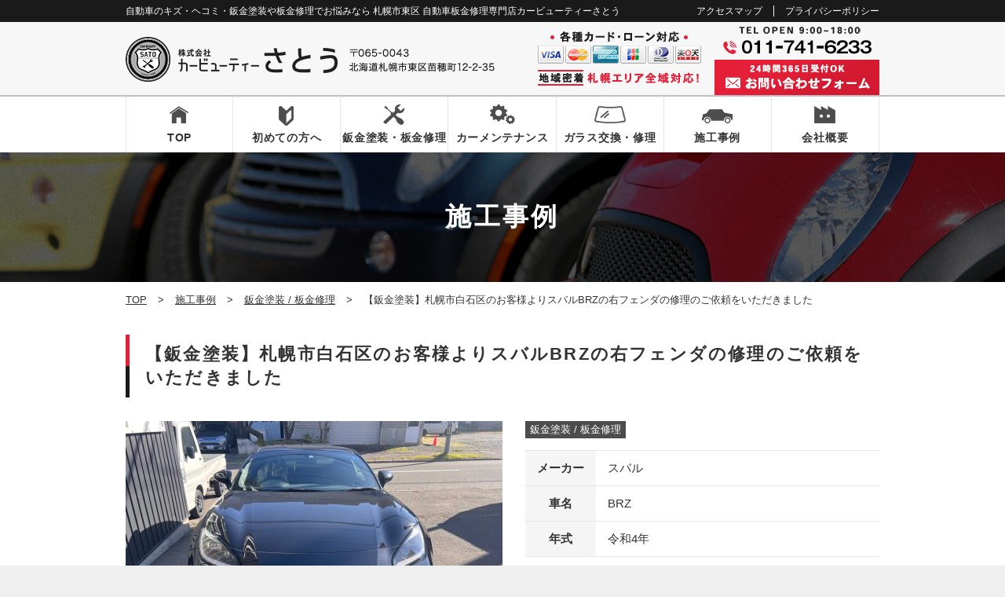

--- FILE ---
content_type: text/html; charset=UTF-8
request_url: https://cb-sato.com/case/%E3%80%90%E6%9D%BF%E9%87%91%E5%A1%97%E8%A3%85%E3%80%91%E6%9C%AD%E5%B9%8C%E5%B8%82%E7%99%BD%E7%9F%B3%E5%8C%BA%E3%81%AE%E3%81%8A%E5%AE%A2%E6%A7%98%E3%82%88%E3%82%8A%E3%82%B9%E3%83%90%E3%83%ABbrz/
body_size: 12136
content:
<!DOCTYPE html>
<html lang="ja">
<head>
<!-- Google Tag Manager -->
<script>(function(w,d,s,l,i){w[l]=w[l]||[];w[l].push({'gtm.start':
new Date().getTime(),event:'gtm.js'});var f=d.getElementsByTagName(s)[0],
j=d.createElement(s),dl=l!='dataLayer'?'&l='+l:'';j.async=true;j.src=
'https://www.googletagmanager.com/gtm.js?id='+i+dl;f.parentNode.insertBefore(j,f);
})(window,document,'script','dataLayer','GTM-PRPGPG59');</script>
<!-- End Google Tag Manager -->

	<meta charset="utf-8">
	<meta http-equiv="Content-Type" content="text/html; charset=utf-8">
	<meta http-equiv="Content-Style-Type" content="text/css">
	<meta http-equiv="Content-Script-Type" content="text/javascript">
	<meta http-equiv="X-UA-Compatible" content="IE=edge">
	<meta name="google" content="notranslate">
	<meta name="viewport" content="width=device-width, minimum-scale=0.25, maximum-scale=2.0, initial-scale=1.0">
		<title>【鈑金塗装】札幌市白石区のお客様よりスバルBRZの右フェンダの修理のご依頼をいただきました | 札幌で自動車の鈑金塗装や板金修理でお悩みなら 札幌市東区 自動車修理専門店カービューティーさとう</title>
		<meta name="description"  content="カービューティーさとう 施工事例 鈑金塗装 / 板金修理 スバル | 札幌で自動車の鈑金塗装や板金修理でお悩みなら 札幌市東区 自動車修理専門店カービューティーさとう" />
<meta name="keywords"  content="カービューティーさとう,CARBEAUTY SATO,自動車,鈑金,板金,塗装,キズ,ヘコミ,リペア,修理,事故,引取,販売,買取,コーティング,ガラス交換,リサイクルパーツ,国産車,輸入車,北海道,札幌,東区,苗穂,鈑金塗装 / 板金修理,スバル" />
	<link rel="stylesheet" href="https://cb-sato.com/wp-content/themes/cb-sato/css/jquery.lightbox.css" media="screen">
	<link rel="stylesheet" href="https://cb-sato.com/wp-content/themes/cb-sato/css/drawer.css" media="screen">
	<link rel="stylesheet" href="https://cb-sato.com/wp-content/themes/cb-sato/style.css" media="all">
	<link rel="icon" type="image/vnd.microsoft.icon" href="https://cb-sato.com/wp-content/themes/cb-sato/images/favicon.ico">
	<!--[if lt IE 9]>
	<script type="text/javascript" src="http://html5shim.googlecode.com/svn/trunk/html5.js"></script>
	<![endif]-->
	<meta name='robots' content='max-image-preview:large' />
<link rel='dns-prefetch' href='//ajax.googleapis.com' />
<script type="text/javascript">
/* <![CDATA[ */
window._wpemojiSettings = {"baseUrl":"https:\/\/s.w.org\/images\/core\/emoji\/15.0.3\/72x72\/","ext":".png","svgUrl":"https:\/\/s.w.org\/images\/core\/emoji\/15.0.3\/svg\/","svgExt":".svg","source":{"concatemoji":"https:\/\/cb-sato.com\/wp-includes\/js\/wp-emoji-release.min.js?ver=6.6.4"}};
/*! This file is auto-generated */
!function(i,n){var o,s,e;function c(e){try{var t={supportTests:e,timestamp:(new Date).valueOf()};sessionStorage.setItem(o,JSON.stringify(t))}catch(e){}}function p(e,t,n){e.clearRect(0,0,e.canvas.width,e.canvas.height),e.fillText(t,0,0);var t=new Uint32Array(e.getImageData(0,0,e.canvas.width,e.canvas.height).data),r=(e.clearRect(0,0,e.canvas.width,e.canvas.height),e.fillText(n,0,0),new Uint32Array(e.getImageData(0,0,e.canvas.width,e.canvas.height).data));return t.every(function(e,t){return e===r[t]})}function u(e,t,n){switch(t){case"flag":return n(e,"\ud83c\udff3\ufe0f\u200d\u26a7\ufe0f","\ud83c\udff3\ufe0f\u200b\u26a7\ufe0f")?!1:!n(e,"\ud83c\uddfa\ud83c\uddf3","\ud83c\uddfa\u200b\ud83c\uddf3")&&!n(e,"\ud83c\udff4\udb40\udc67\udb40\udc62\udb40\udc65\udb40\udc6e\udb40\udc67\udb40\udc7f","\ud83c\udff4\u200b\udb40\udc67\u200b\udb40\udc62\u200b\udb40\udc65\u200b\udb40\udc6e\u200b\udb40\udc67\u200b\udb40\udc7f");case"emoji":return!n(e,"\ud83d\udc26\u200d\u2b1b","\ud83d\udc26\u200b\u2b1b")}return!1}function f(e,t,n){var r="undefined"!=typeof WorkerGlobalScope&&self instanceof WorkerGlobalScope?new OffscreenCanvas(300,150):i.createElement("canvas"),a=r.getContext("2d",{willReadFrequently:!0}),o=(a.textBaseline="top",a.font="600 32px Arial",{});return e.forEach(function(e){o[e]=t(a,e,n)}),o}function t(e){var t=i.createElement("script");t.src=e,t.defer=!0,i.head.appendChild(t)}"undefined"!=typeof Promise&&(o="wpEmojiSettingsSupports",s=["flag","emoji"],n.supports={everything:!0,everythingExceptFlag:!0},e=new Promise(function(e){i.addEventListener("DOMContentLoaded",e,{once:!0})}),new Promise(function(t){var n=function(){try{var e=JSON.parse(sessionStorage.getItem(o));if("object"==typeof e&&"number"==typeof e.timestamp&&(new Date).valueOf()<e.timestamp+604800&&"object"==typeof e.supportTests)return e.supportTests}catch(e){}return null}();if(!n){if("undefined"!=typeof Worker&&"undefined"!=typeof OffscreenCanvas&&"undefined"!=typeof URL&&URL.createObjectURL&&"undefined"!=typeof Blob)try{var e="postMessage("+f.toString()+"("+[JSON.stringify(s),u.toString(),p.toString()].join(",")+"));",r=new Blob([e],{type:"text/javascript"}),a=new Worker(URL.createObjectURL(r),{name:"wpTestEmojiSupports"});return void(a.onmessage=function(e){c(n=e.data),a.terminate(),t(n)})}catch(e){}c(n=f(s,u,p))}t(n)}).then(function(e){for(var t in e)n.supports[t]=e[t],n.supports.everything=n.supports.everything&&n.supports[t],"flag"!==t&&(n.supports.everythingExceptFlag=n.supports.everythingExceptFlag&&n.supports[t]);n.supports.everythingExceptFlag=n.supports.everythingExceptFlag&&!n.supports.flag,n.DOMReady=!1,n.readyCallback=function(){n.DOMReady=!0}}).then(function(){return e}).then(function(){var e;n.supports.everything||(n.readyCallback(),(e=n.source||{}).concatemoji?t(e.concatemoji):e.wpemoji&&e.twemoji&&(t(e.twemoji),t(e.wpemoji)))}))}((window,document),window._wpemojiSettings);
/* ]]> */
</script>
<style id='wp-emoji-styles-inline-css' type='text/css'>

	img.wp-smiley, img.emoji {
		display: inline !important;
		border: none !important;
		box-shadow: none !important;
		height: 1em !important;
		width: 1em !important;
		margin: 0 0.07em !important;
		vertical-align: -0.1em !important;
		background: none !important;
		padding: 0 !important;
	}
</style>
<link rel='stylesheet' id='wp-block-library-css' href='https://cb-sato.com/wp-includes/css/dist/block-library/style.min.css?ver=6.6.4' type='text/css' media='all' />
<style id='classic-theme-styles-inline-css' type='text/css'>
/*! This file is auto-generated */
.wp-block-button__link{color:#fff;background-color:#32373c;border-radius:9999px;box-shadow:none;text-decoration:none;padding:calc(.667em + 2px) calc(1.333em + 2px);font-size:1.125em}.wp-block-file__button{background:#32373c;color:#fff;text-decoration:none}
</style>
<style id='global-styles-inline-css' type='text/css'>
:root{--wp--preset--aspect-ratio--square: 1;--wp--preset--aspect-ratio--4-3: 4/3;--wp--preset--aspect-ratio--3-4: 3/4;--wp--preset--aspect-ratio--3-2: 3/2;--wp--preset--aspect-ratio--2-3: 2/3;--wp--preset--aspect-ratio--16-9: 16/9;--wp--preset--aspect-ratio--9-16: 9/16;--wp--preset--color--black: #000000;--wp--preset--color--cyan-bluish-gray: #abb8c3;--wp--preset--color--white: #ffffff;--wp--preset--color--pale-pink: #f78da7;--wp--preset--color--vivid-red: #cf2e2e;--wp--preset--color--luminous-vivid-orange: #ff6900;--wp--preset--color--luminous-vivid-amber: #fcb900;--wp--preset--color--light-green-cyan: #7bdcb5;--wp--preset--color--vivid-green-cyan: #00d084;--wp--preset--color--pale-cyan-blue: #8ed1fc;--wp--preset--color--vivid-cyan-blue: #0693e3;--wp--preset--color--vivid-purple: #9b51e0;--wp--preset--gradient--vivid-cyan-blue-to-vivid-purple: linear-gradient(135deg,rgba(6,147,227,1) 0%,rgb(155,81,224) 100%);--wp--preset--gradient--light-green-cyan-to-vivid-green-cyan: linear-gradient(135deg,rgb(122,220,180) 0%,rgb(0,208,130) 100%);--wp--preset--gradient--luminous-vivid-amber-to-luminous-vivid-orange: linear-gradient(135deg,rgba(252,185,0,1) 0%,rgba(255,105,0,1) 100%);--wp--preset--gradient--luminous-vivid-orange-to-vivid-red: linear-gradient(135deg,rgba(255,105,0,1) 0%,rgb(207,46,46) 100%);--wp--preset--gradient--very-light-gray-to-cyan-bluish-gray: linear-gradient(135deg,rgb(238,238,238) 0%,rgb(169,184,195) 100%);--wp--preset--gradient--cool-to-warm-spectrum: linear-gradient(135deg,rgb(74,234,220) 0%,rgb(151,120,209) 20%,rgb(207,42,186) 40%,rgb(238,44,130) 60%,rgb(251,105,98) 80%,rgb(254,248,76) 100%);--wp--preset--gradient--blush-light-purple: linear-gradient(135deg,rgb(255,206,236) 0%,rgb(152,150,240) 100%);--wp--preset--gradient--blush-bordeaux: linear-gradient(135deg,rgb(254,205,165) 0%,rgb(254,45,45) 50%,rgb(107,0,62) 100%);--wp--preset--gradient--luminous-dusk: linear-gradient(135deg,rgb(255,203,112) 0%,rgb(199,81,192) 50%,rgb(65,88,208) 100%);--wp--preset--gradient--pale-ocean: linear-gradient(135deg,rgb(255,245,203) 0%,rgb(182,227,212) 50%,rgb(51,167,181) 100%);--wp--preset--gradient--electric-grass: linear-gradient(135deg,rgb(202,248,128) 0%,rgb(113,206,126) 100%);--wp--preset--gradient--midnight: linear-gradient(135deg,rgb(2,3,129) 0%,rgb(40,116,252) 100%);--wp--preset--font-size--small: 13px;--wp--preset--font-size--medium: 20px;--wp--preset--font-size--large: 36px;--wp--preset--font-size--x-large: 42px;--wp--preset--spacing--20: 0.44rem;--wp--preset--spacing--30: 0.67rem;--wp--preset--spacing--40: 1rem;--wp--preset--spacing--50: 1.5rem;--wp--preset--spacing--60: 2.25rem;--wp--preset--spacing--70: 3.38rem;--wp--preset--spacing--80: 5.06rem;--wp--preset--shadow--natural: 6px 6px 9px rgba(0, 0, 0, 0.2);--wp--preset--shadow--deep: 12px 12px 50px rgba(0, 0, 0, 0.4);--wp--preset--shadow--sharp: 6px 6px 0px rgba(0, 0, 0, 0.2);--wp--preset--shadow--outlined: 6px 6px 0px -3px rgba(255, 255, 255, 1), 6px 6px rgba(0, 0, 0, 1);--wp--preset--shadow--crisp: 6px 6px 0px rgba(0, 0, 0, 1);}:where(.is-layout-flex){gap: 0.5em;}:where(.is-layout-grid){gap: 0.5em;}body .is-layout-flex{display: flex;}.is-layout-flex{flex-wrap: wrap;align-items: center;}.is-layout-flex > :is(*, div){margin: 0;}body .is-layout-grid{display: grid;}.is-layout-grid > :is(*, div){margin: 0;}:where(.wp-block-columns.is-layout-flex){gap: 2em;}:where(.wp-block-columns.is-layout-grid){gap: 2em;}:where(.wp-block-post-template.is-layout-flex){gap: 1.25em;}:where(.wp-block-post-template.is-layout-grid){gap: 1.25em;}.has-black-color{color: var(--wp--preset--color--black) !important;}.has-cyan-bluish-gray-color{color: var(--wp--preset--color--cyan-bluish-gray) !important;}.has-white-color{color: var(--wp--preset--color--white) !important;}.has-pale-pink-color{color: var(--wp--preset--color--pale-pink) !important;}.has-vivid-red-color{color: var(--wp--preset--color--vivid-red) !important;}.has-luminous-vivid-orange-color{color: var(--wp--preset--color--luminous-vivid-orange) !important;}.has-luminous-vivid-amber-color{color: var(--wp--preset--color--luminous-vivid-amber) !important;}.has-light-green-cyan-color{color: var(--wp--preset--color--light-green-cyan) !important;}.has-vivid-green-cyan-color{color: var(--wp--preset--color--vivid-green-cyan) !important;}.has-pale-cyan-blue-color{color: var(--wp--preset--color--pale-cyan-blue) !important;}.has-vivid-cyan-blue-color{color: var(--wp--preset--color--vivid-cyan-blue) !important;}.has-vivid-purple-color{color: var(--wp--preset--color--vivid-purple) !important;}.has-black-background-color{background-color: var(--wp--preset--color--black) !important;}.has-cyan-bluish-gray-background-color{background-color: var(--wp--preset--color--cyan-bluish-gray) !important;}.has-white-background-color{background-color: var(--wp--preset--color--white) !important;}.has-pale-pink-background-color{background-color: var(--wp--preset--color--pale-pink) !important;}.has-vivid-red-background-color{background-color: var(--wp--preset--color--vivid-red) !important;}.has-luminous-vivid-orange-background-color{background-color: var(--wp--preset--color--luminous-vivid-orange) !important;}.has-luminous-vivid-amber-background-color{background-color: var(--wp--preset--color--luminous-vivid-amber) !important;}.has-light-green-cyan-background-color{background-color: var(--wp--preset--color--light-green-cyan) !important;}.has-vivid-green-cyan-background-color{background-color: var(--wp--preset--color--vivid-green-cyan) !important;}.has-pale-cyan-blue-background-color{background-color: var(--wp--preset--color--pale-cyan-blue) !important;}.has-vivid-cyan-blue-background-color{background-color: var(--wp--preset--color--vivid-cyan-blue) !important;}.has-vivid-purple-background-color{background-color: var(--wp--preset--color--vivid-purple) !important;}.has-black-border-color{border-color: var(--wp--preset--color--black) !important;}.has-cyan-bluish-gray-border-color{border-color: var(--wp--preset--color--cyan-bluish-gray) !important;}.has-white-border-color{border-color: var(--wp--preset--color--white) !important;}.has-pale-pink-border-color{border-color: var(--wp--preset--color--pale-pink) !important;}.has-vivid-red-border-color{border-color: var(--wp--preset--color--vivid-red) !important;}.has-luminous-vivid-orange-border-color{border-color: var(--wp--preset--color--luminous-vivid-orange) !important;}.has-luminous-vivid-amber-border-color{border-color: var(--wp--preset--color--luminous-vivid-amber) !important;}.has-light-green-cyan-border-color{border-color: var(--wp--preset--color--light-green-cyan) !important;}.has-vivid-green-cyan-border-color{border-color: var(--wp--preset--color--vivid-green-cyan) !important;}.has-pale-cyan-blue-border-color{border-color: var(--wp--preset--color--pale-cyan-blue) !important;}.has-vivid-cyan-blue-border-color{border-color: var(--wp--preset--color--vivid-cyan-blue) !important;}.has-vivid-purple-border-color{border-color: var(--wp--preset--color--vivid-purple) !important;}.has-vivid-cyan-blue-to-vivid-purple-gradient-background{background: var(--wp--preset--gradient--vivid-cyan-blue-to-vivid-purple) !important;}.has-light-green-cyan-to-vivid-green-cyan-gradient-background{background: var(--wp--preset--gradient--light-green-cyan-to-vivid-green-cyan) !important;}.has-luminous-vivid-amber-to-luminous-vivid-orange-gradient-background{background: var(--wp--preset--gradient--luminous-vivid-amber-to-luminous-vivid-orange) !important;}.has-luminous-vivid-orange-to-vivid-red-gradient-background{background: var(--wp--preset--gradient--luminous-vivid-orange-to-vivid-red) !important;}.has-very-light-gray-to-cyan-bluish-gray-gradient-background{background: var(--wp--preset--gradient--very-light-gray-to-cyan-bluish-gray) !important;}.has-cool-to-warm-spectrum-gradient-background{background: var(--wp--preset--gradient--cool-to-warm-spectrum) !important;}.has-blush-light-purple-gradient-background{background: var(--wp--preset--gradient--blush-light-purple) !important;}.has-blush-bordeaux-gradient-background{background: var(--wp--preset--gradient--blush-bordeaux) !important;}.has-luminous-dusk-gradient-background{background: var(--wp--preset--gradient--luminous-dusk) !important;}.has-pale-ocean-gradient-background{background: var(--wp--preset--gradient--pale-ocean) !important;}.has-electric-grass-gradient-background{background: var(--wp--preset--gradient--electric-grass) !important;}.has-midnight-gradient-background{background: var(--wp--preset--gradient--midnight) !important;}.has-small-font-size{font-size: var(--wp--preset--font-size--small) !important;}.has-medium-font-size{font-size: var(--wp--preset--font-size--medium) !important;}.has-large-font-size{font-size: var(--wp--preset--font-size--large) !important;}.has-x-large-font-size{font-size: var(--wp--preset--font-size--x-large) !important;}
:where(.wp-block-post-template.is-layout-flex){gap: 1.25em;}:where(.wp-block-post-template.is-layout-grid){gap: 1.25em;}
:where(.wp-block-columns.is-layout-flex){gap: 2em;}:where(.wp-block-columns.is-layout-grid){gap: 2em;}
:root :where(.wp-block-pullquote){font-size: 1.5em;line-height: 1.6;}
</style>
<link rel='stylesheet' id='wp-pagenavi-css' href='https://cb-sato.com/wp-content/plugins/wp-pagenavi/pagenavi-css.css?ver=2.70' type='text/css' media='all' />
<link rel="https://api.w.org/" href="https://cb-sato.com/wp-json/" /><link rel="EditURI" type="application/rsd+xml" title="RSD" href="https://cb-sato.com/xmlrpc.php?rsd" />
<meta name="generator" content="WordPress 6.6.4" />
<link rel="canonical" href="https://cb-sato.com/case/%e3%80%90%e6%9d%bf%e9%87%91%e5%a1%97%e8%a3%85%e3%80%91%e6%9c%ad%e5%b9%8c%e5%b8%82%e7%99%bd%e7%9f%b3%e5%8c%ba%e3%81%ae%e3%81%8a%e5%ae%a2%e6%a7%98%e3%82%88%e3%82%8a%e3%82%b9%e3%83%90%e3%83%abbrz/" />
<link rel='shortlink' href='https://cb-sato.com/?p=8515' />
<link rel="alternate" title="oEmbed (JSON)" type="application/json+oembed" href="https://cb-sato.com/wp-json/oembed/1.0/embed?url=https%3A%2F%2Fcb-sato.com%2Fcase%2F%25e3%2580%2590%25e6%259d%25bf%25e9%2587%2591%25e5%25a1%2597%25e8%25a3%2585%25e3%2580%2591%25e6%259c%25ad%25e5%25b9%258c%25e5%25b8%2582%25e7%2599%25bd%25e7%259f%25b3%25e5%258c%25ba%25e3%2581%25ae%25e3%2581%258a%25e5%25ae%25a2%25e6%25a7%2598%25e3%2582%2588%25e3%2582%258a%25e3%2582%25b9%25e3%2583%2590%25e3%2583%25abbrz%2F" />
<link rel="alternate" title="oEmbed (XML)" type="text/xml+oembed" href="https://cb-sato.com/wp-json/oembed/1.0/embed?url=https%3A%2F%2Fcb-sato.com%2Fcase%2F%25e3%2580%2590%25e6%259d%25bf%25e9%2587%2591%25e5%25a1%2597%25e8%25a3%2585%25e3%2580%2591%25e6%259c%25ad%25e5%25b9%258c%25e5%25b8%2582%25e7%2599%25bd%25e7%259f%25b3%25e5%258c%25ba%25e3%2581%25ae%25e3%2581%258a%25e5%25ae%25a2%25e6%25a7%2598%25e3%2582%2588%25e3%2582%258a%25e3%2582%25b9%25e3%2583%2590%25e3%2583%25abbrz%2F&#038;format=xml" />
<link rel="icon" href="https://cb-sato.com/wp-content/uploads/2024/12/cropped-siteicon2-32x32.png" sizes="32x32" />
<link rel="icon" href="https://cb-sato.com/wp-content/uploads/2024/12/cropped-siteicon2-192x192.png" sizes="192x192" />
<link rel="apple-touch-icon" href="https://cb-sato.com/wp-content/uploads/2024/12/cropped-siteicon2-180x180.png" />
<meta name="msapplication-TileImage" content="https://cb-sato.com/wp-content/uploads/2024/12/cropped-siteicon2-270x270.png" />
</head>
<body class="case-template-default single single-case postid-8515 drawer drawer--right">
<!-- Google Tag Manager (noscript) -->
<noscript><iframe src="https://www.googletagmanager.com/ns.html?id=GTM-PRPGPG59"
height="0" width="0" style="display:none;visibility:hidden"></iframe></noscript>
<!-- End Google Tag Manager (noscript) -->
<!--[if gte IE 8]>
<p class="ta-center">古いブラウザで閲覧しています。ブラウザを最新の状態にしてご覧ください。</p>
<![endif]-->
<div id="wrapper">

<!-- Header Start -->
<header role="header" id="header">
	<div class="header-top">
		<div class="container cf">
			<h1>
				自動車のキズ・ヘコミ・鈑金塗装や板金修理でお悩みなら 札幌市東区 自動車板金修理専門店カービューティーさとう
			</h1>
			<div class="header-menu">
				<a href="https://cb-sato.com/about/#access">アクセスマップ</a><a href="https://cb-sato.com/privacy_policy/">プライバシーポリシー</a>
			</div>
		</div><!-- .contaner -->
	</div><!-- .header-top -->
	<div class="header-main">
		<div class="container cf">
			<div class="header-logo">
				<a href="https://cb-sato.com/">
					<img src="https://cb-sato.com/wp-content/themes/cb-sato/images/common/logo.png" alt="札幌で自動車の鈑金塗装や板金修理でお悩みなら 札幌市東区 自動車修理専門店カービューティーさとう">
				</a>
			</div><!-- .header-logo -->
			<div class="header-info">
				<img src="https://cb-sato.com/wp-content/themes/cb-sato/images/common/header_info.png" alt="各種カード・ローン対応 札幌エリア全域対応!">
				<div class="header-contact">
					<img src="https://cb-sato.com/wp-content/themes/cb-sato/images/common/header_tel.png" alt="0117416233" class="tel-link">
					<a href="https://cb-sato.com/contact/">
						<img src="https://cb-sato.com/wp-content/themes/cb-sato/images/common/header_form.png" alt="お問い合わせフォーム">
					</a>
				</div><!-- .contact -->
			</div><!-- .header-info -->
			<div class="drawer-header cf">
				<div class="drawer-toggle">
					<img src="https://cb-sato.com/wp-content/themes/cb-sato/images/common/sp_header_menu.png" alt="メニュー" width="32" height="27">
				</div><!-- .drawer-toggle -->
			</div><!-- .drawer-header -->
		</div><!-- container -->
	</div><!-- .header-main -->
</header>
<!-- Header End -->

<!-- Nav Start -->
<nav role="navigation" id="gnav">
	<ul class="row container">
		<li class="gnav--item1">
			<a href="https://cb-sato.com/">
				TOP
			</a>
		</li>
		<li class="gnav--item2">
			<a href="https://cb-sato.com/customer/">
				初めての方へ
			</a>
		</li>
		<li class="gnav--item3">
			<a href="https://cb-sato.com/sheet_metal/">
				鈑金塗装・板金修理
			</a>
		</li>
		<li class="gnav--item4">
			<a href="https://cb-sato.com/maintenance/">
				カーメンテナンス
			</a>
		</li>
		<li class="gnav--item7">
			<a href="https://cb-sato.com//sapporo-glass/">
				ガラス交換・修理
			</a>
		</li>
		<li class="gnav--item5">
			<a href="https://cb-sato.com/case/">
				施工事例
			</a>
		</li>
		<li class="gnav--item6">
			<a href="https://cb-sato.com/about/">
				会社概要
			</a>
		</li>
	</ul>
</nav>
<!-- Nav End -->

<!-- Sp Nav Start -->
<nav role="navigation" id="sp-nav">
	<div class="drawer-main drawer-default">
		<div class="drawer-nav" role="navigation">
			<div class="drawer-menu">
				<div class="drawer-toggle">×閉じる</div>
				<div class="menu-%e3%82%b5%e3%82%a4%e3%83%88%e3%83%9e%e3%83%83%e3%83%97-container"><ul id="menu-%e3%82%b5%e3%82%a4%e3%83%88%e3%83%9e%e3%83%83%e3%83%97" class="menu"><li id="menu-item-49" class="menu-item menu-item-type-post_type menu-item-object-page menu-item-home menu-item-49"><a href="https://cb-sato.com/">TOP</a></li>
<li id="menu-item-48" class="menu-item menu-item-type-post_type menu-item-object-page menu-item-48"><a href="https://cb-sato.com/customer/">初めての方へ</a></li>
<li id="menu-item-130" class="menu-item menu-item-type-custom menu-item-object-custom menu-item-130"><a href="https://cb-sato.com/customer/#flow">お問い合わせからお車お引き渡しまでの流れ</a></li>
<li id="menu-item-47" class="menu-item menu-item-type-post_type menu-item-object-page menu-item-47"><a href="https://cb-sato.com/sheet_metal/">鈑金塗装・板金修理</a></li>
<li id="menu-item-11292" class="menu-item menu-item-type-post_type menu-item-object-page menu-item-11292"><a href="https://cb-sato.com/sapporo-glass/">自動車ガラス交換・修理</a></li>
<li id="menu-item-46" class="menu-item menu-item-type-post_type menu-item-object-page menu-item-46"><a href="https://cb-sato.com/maintenance/">カーメンテナンス</a></li>
<li id="menu-item-50" class="menu-item menu-item-type-custom menu-item-object-custom menu-item-50"><a href="https://cb-sato.com/case/">施工事例</a></li>
<li id="menu-item-45" class="menu-item menu-item-type-post_type menu-item-object-page menu-item-45"><a href="https://cb-sato.com/about/">会社概要</a></li>
<li id="menu-item-51" class="menu-item menu-item-type-custom menu-item-object-custom menu-item-51"><a href="https://cb-sato.com/about/#access">アクセスマップ</a></li>
<li id="menu-item-54" class="menu-item menu-item-type-post_type menu-item-object-page current_page_parent menu-item-54"><a href="https://cb-sato.com/news/">新着情報</a></li>
<li id="menu-item-44" class="menu-item menu-item-type-post_type menu-item-object-page menu-item-44"><a href="https://cb-sato.com/contact/">お問い合わせ</a></li>
</ul></div>                        <a href="https://lin.ee/nLohCA6" target="_blank">
          <img src="https://cb-sato.com/wp-content/themes/cb-sato/images/common/bn_line_sp.jpg" alt="車の修理・塗装・車検などご相談はLINEで簡単に！">
         </a>
			</div><!-- .drawer-menu -->
		</div><!-- .drawer-nav -->
	</div><!-- .drawer-main -->
</nav>
<!-- Sp Nav End -->

<!-- Main_image Start -->
	<div id="page-title">
		<h1 style="background-image: url(https://cb-sato.com/wp-content/themes/cb-sato/images/case/page_title_case.jpg)">
			施工事例
		</h1>
	</div>
<!-- Main_image End -->


<!-- Main Start -->
<main role="main" id="main">


	<div class="container breadcrumbs">
	    <span property="itemListElement" typeof="ListItem"><a property="item" typeof="WebPage" title="札幌で自動車の鈑金塗装や板金修理でお悩みなら 札幌市東区 自動車修理専門店カービューティーさとうへ移動" href="https://cb-sato.com" class="home"><span property="name">TOP</span></a><meta property="position" content="1"></span> &gt; <span property="itemListElement" typeof="ListItem"><a property="item" typeof="WebPage" title="施工事例へ移動" href="https://cb-sato.com/case/" class="archive post-case-archive"><span property="name">施工事例</span></a><meta property="position" content="2"></span> &gt; <span property="itemListElement" typeof="ListItem"><a property="item" typeof="WebPage" title="Go to the 鈑金塗装 / 板金修理 施工事例カテゴリー archives." href="https://cb-sato.com/case/case_cat/sheet-metal/" class="taxonomy case_cat"><span property="name">鈑金塗装 / 板金修理</span></a><meta property="position" content="3"></span> &gt; <span property="itemListElement" typeof="ListItem"><span property="name">【鈑金塗装】札幌市白石区のお客様よりスバルBRZの右フェンダの修理のご依頼をいただきました</span><meta property="position" content="4"></span>	</div>

<!-- Contents Start -->
	<div id="contents">
    		<section class="section case-detail">
			<div class="container">
  			<h2 class="heading-2">【鈑金塗装】札幌市白石区のお客様よりスバルBRZの右フェンダの修理のご依頼をいただきました</h2>
        <div class="case-detail__data cf">
          <div class="case-detail__photo alignleft">
						                            <a href="https://cb-sato.com/wp-content/uploads/2022/11/1DBC22B5-BA62-41C7-8289-B647CACE16E9-1024x768.jpeg" rel="lightbox">
						  <img width="480" height="320" src="https://cb-sato.com/wp-content/uploads/2022/11/1DBC22B5-BA62-41C7-8289-B647CACE16E9-480x320.jpeg" class="attachment-archive-thumbnail size-archive-thumbnail wp-post-image" alt="" decoding="async" fetchpriority="high" />              </a>
            					</div><!-- .case-detail__photo -->
          <div class="case-detail__meta alignright">
            <div class="category">
                              <a href="https://cb-sato.com/case/case_cat/sheet-metal#list">鈑金塗装 / 板金修理</a>
                          </div>
            <table>
              <tr>
                <th>メーカー</th>
                <td>                <a href="https://cb-sato.com/case/case_maker/subaru#list">スバル</a></td>
              </tr>
                            <tr>
                <th>車名</th>
                <td>BRZ</td>
              </tr>
                                          <tr>
                <th>年式</th>
                <td>令和4年</td>
              </tr>
                          </table>
                        <h4 class="heading-4">施工内容</h4>
            <p>右フェンダ鈑金塗装</p>
                      </div><!-- .case-detail__meta -->
				</div><!-- .case-detail__data -->

              </div><!-- .container -->
    </section><!-- .case-detail -->
        <section class="section case-flow">
      <div class="container">
				<h3 class="heading-3">施工の流れ</h3>
				<ul>
          <li class="case-flow__box1"><div class="cf"><a href="https://cb-sato.com/wp-content/uploads/2022/11/4C956170-2757-4C8B-ACE1-3988DE4F5D1D-1024x768.jpeg"  rel="lightbox" class="thumb alignleft"><img width="480" height="320" src="https://cb-sato.com/wp-content/uploads/2022/11/4C956170-2757-4C8B-ACE1-3988DE4F5D1D-480x320.jpeg" class="attachment-archive-thumbnail size-archive-thumbnail" alt="" decoding="async" /></a><div class="alignright case-flow__comment"><h4><img src="https://cb-sato.com/wp-content/themes/cb-sato/images/case/case_step1.png">損傷箇所</h4><p></p></div></div></li><li class="case-flow__box2"><div class="cf"><a href="https://cb-sato.com/wp-content/uploads/2022/11/ACA1FABB-174F-48D3-AFFF-5DF308E1F617-1024x768.jpeg"  rel="lightbox" class="thumb alignleft"><img width="480" height="320" src="https://cb-sato.com/wp-content/uploads/2022/11/ACA1FABB-174F-48D3-AFFF-5DF308E1F617-480x320.jpeg" class="attachment-archive-thumbnail size-archive-thumbnail" alt="" decoding="async" /></a><div class="alignright case-flow__comment"><h4><img src="https://cb-sato.com/wp-content/themes/cb-sato/images/case/case_step2.png">鈑金</h4><p>色を剥いでからパテとサフェーサーで形を整えていきます。</p></div></div></li><li class="case-flow__box3"><div class="cf"><a href="https://cb-sato.com/wp-content/uploads/2022/11/94AE85D1-1305-4710-8EE2-CE3978C318EA-1024x768.jpeg"  rel="lightbox" class="thumb alignleft"><img width="480" height="320" src="https://cb-sato.com/wp-content/uploads/2022/11/94AE85D1-1305-4710-8EE2-CE3978C318EA-480x320.jpeg" class="attachment-archive-thumbnail size-archive-thumbnail" alt="" decoding="async" loading="lazy" /></a><div class="alignright case-flow__comment"><h4><img src="https://cb-sato.com/wp-content/themes/cb-sato/images/case/case_step3.png">塗装前</h4><p>養生してから塗装していきます。<br />
</p></div></div></li><li class="case-flow__box4"><div class="cf"><a href="https://cb-sato.com/wp-content/uploads/2022/11/C29D561A-C3D6-403A-82A1-049D590A3E56-1024x768.jpeg"  rel="lightbox" class="thumb alignleft"><img width="480" height="320" src="https://cb-sato.com/wp-content/uploads/2022/11/C29D561A-C3D6-403A-82A1-049D590A3E56-480x320.jpeg" class="attachment-archive-thumbnail size-archive-thumbnail" alt="" decoding="async" loading="lazy" /></a><div class="alignright case-flow__comment"><h4><img src="https://cb-sato.com/wp-content/themes/cb-sato/images/case/case_step4.png">完成</h4><p>塗装後磨きをかけて完成です。<br />
ご依頼いただきありがとうございました！</p></div></div></li><br />
<b>Warning</b>:  Trying to access array offset on value of type bool in <b>/home/carbeauty310/cb-sato.com/public_html/wp-content/themes/cb-sato/single-case.php</b> on line <b>81</b><br />
				</ul>
      </div><!-- .container -->
    </section>
    		        <section class="contents-contact">
      <div class="container">
        <p class="ta-center">お車のこと、<span class="fc-red">お気軽にお問い合わせください！</span></p>
        <div class="box cf">
          <div class="tel">
            <img src="https://cb-sato.com/wp-content/themes/cb-sato/images/contents/contact_tel.png" alt="05031843605" class="tel-link">
          </div>
          <div class="form-btn">
            <p>お問い合わせフォームは24時間・365日受付！</p>
            <a href="https://cb-sato.com/contact/" class="btn box-shadow"><span>お問い合わせフォームはこちら</span></a>
          </div>
        </div>
        <div class="back-btn">
          <a href="https://cb-sato.com/case/" class="box-shadow btn">事例一覧へ戻る</a>
        </div>
      </div>
    </section>

			<section class="top-dealer section">
		<div class="container">
			<p class="catch">
				<img src="https://cb-sato.com/wp-content/themes/cb-sato/images/top/top-dealer_img01.png" alt="安心して修理依頼できるということ" width="821" height="79" class="top-dealer_pc">
				<img src="https://cb-sato.com/wp-content/themes/cb-sato/images/top/top-dealer_img01_sp.png" alt="安心して修理依頼できるということ" width="400" height="44" class="top-dealer_sp">
			</p>
			<p class="title">
				<img src="https://cb-sato.com/wp-content/themes/cb-sato/images/top/top-dealer_txt01.png" alt="業歴39年・ディーラー認証という絶対的な信頼" width="868" height="37" class="top-dealer_pc">
				<img src="https://cb-sato.com/wp-content/themes/cb-sato/images/top/top-dealer_txt01_sp.png" alt="業歴39年・ディーラー認証という絶対的な信頼" width="452" height="84" class="top-dealer_sp">
			</p>
			<div class="tablebox">
				<div class="left">
					<p>
						カービューティーさとうは、<br>
						<span>大手ディーラー</span>の<span>認証工場</span>です。<br><br>
						大手ディーラーより約40年以上の信任を受け、鈑金塗装・板金修理の認証工場としてオーナー様の愛車修理を行っております。<br>
						施工品質はディーラークオリティ！　大切なお車の修理は、ぜひ信頼性の高い板金修理工場へお任せください。
					</p>
				</div><!-- .left end -->
				<div class="right">
					<p><img src="https://cb-sato.com/wp-content/themes/cb-sato/images/top/top-dealer_txt02.png" alt="カービューティーさとうは レクサス・トヨタのディーラー指定認証工場です" width="475" height="238"></p>
				</div><!-- .right end -->
			</div><!-- .tablebox end -->
		</div><!-- .container -->
        <!-- <div class="BnContents">
         <a href="https://lin.ee/nLohCA6" target="_blank">
          <img src="https://cb-sato.com/wp-content/themes/cb-sato/images/common/bn_line_pc.jpg" alt="車の修理・塗装・車検などご相談お見積りならLINEで簡単に！">
         </a>
        </div> -->
	</section><!-- .top-dealer -->
	</div><!-- #contents -->
	<!-- Contents End -->


<!-- Footer Start -->

<section class="content-footer-service section">
	<div class="container">
		<h2>
			<img src="https://cb-sato.com/wp-content/themes/cb-sato/images/contents/service_h2.png" alt="カービューティーさとうがご提供する各種サービスのご紹介">
		</h2>
		<ul class="row">
			<li>
				<img src="https://cb-sato.com/wp-content/themes/cb-sato/images/contents/service_img1.jpg" alt="">
				<div class="box box-shadow">
					<h3>代車貸出</h3>
					<p>お車をお預かりしている期間、ご不便が無いよう代車の用意もございます。ご入用の際はお気軽にお声がけください！</p>
				</div>
			</li>
			<li>
				<img src="https://cb-sato.com/wp-content/themes/cb-sato/images/contents/service_img2.jpg" alt="">
				<div class="box box-shadow">
					<h3>見積り無料</h3>
					<p>見積もりに係る手数料は一切いただきません！お車の損傷状況をしっかり確認し、お客様のご要望を取り入れたお見積りをご提示いたします。</p>
				</div>
			</li>
			<li>
				<img src="https://cb-sato.com/wp-content/themes/cb-sato/images/contents/service_img3.jpg" alt="">
				<div class="box box-shadow">
					<h3>カーコーティング</h3>
					<p>愛車に新車のような輝きを！確かな技術で洗車・研磨・コーティングを行います。お客様のお車にぴったりのコーティングプランをご案内します。</p>
				</div>
			</li>
			<li>
				<img src="https://cb-sato.com/wp-content/themes/cb-sato/images/contents/service_img4.jpg" alt="">
				<div class="box box-shadow">
					<h3>中古車販売</h3>
					<p>ご希望の車種・ご予算にあわせて、ぴったりのお車をお探しいたします。<br class="xs-hidden">オークション代行、下取りも行っておりますのでお気軽にご相談ください。</p>
				</div>
			</li>
			<li>
				<img src="https://cb-sato.com/wp-content/themes/cb-sato/images/contents/service_img5.jpg" alt="">
				<div class="box box-shadow">
					<h3>メンテナンス</h3>
					<p>国産・輸入車問わず承ります。<br class="xs-hidden">エンジンの調子が悪い、ブレーキの効きが良くない、タイヤがパンクしてしまったetc.. お気軽にご相談を!</p>
				</div>
			</li>
			<li>
				<img src="https://cb-sato.com/wp-content/themes/cb-sato/images/contents/service_img6.jpg" alt="">
				<div class="box box-shadow">
					<h3>車検・各種手続き</h3>
					<p>車検・自動車保険などの各種手続きもお任せください。 当店はあいおいニッセイ同和損保の代理店です。各種自動車保険幅広く対応いたします！</p>
				</div>
			</li>
			<li class="item-l">
				<img src="https://cb-sato.com/wp-content/themes/cb-sato/images/contents/service_img7.jpg" alt="">
				<div class="box box-shadow">
					<h3>初めての方でも安心！</h3>
					<p>車の修理を頼んだことがないのだけれどどうしたら...? 初めての方でもどうぞお気軽にご相談ください。<br class="xs-hidden">お問い合わせの流れ、お支払いについてこちらにて詳しくご紹介しております。</p>
					<div class="link">
						<a href="https://cb-sato.com/customer/#flow">修理ご依頼の流れ・お支払い方法について</a>
					</div>
				</div>
			</li>
			<li class="item-l">
				<img src="https://cb-sato.com/wp-content/themes/cb-sato/images/contents/service_img8.jpg" alt="">
				<div class="box box-shadow">
					<h3>札幌市を拠点に北海道全域でご対応！</h3>
					<p>札幌市・中央区・北区・東区・白石区・豊平区・南区・西区・厚別区・手稲区・清田区の札幌市全域や江別市・恵庭市・千歳市・小樽市・石狩市など札幌およびその近郊全域の他、北海道全域でご相談承ります！<br class="xs-hidden">地域密着のスタッフがスピーディーに対応いたします。</p>
					<div class="link">
						<a href="https://cb-sato.com/about/#access">対応エリア・アクセスマップはこちら</a>
					</div>
				</div>
			</li>
		</ul>
	</div><!-- .container -->
</section><!-- .content-footer-service -->

<section class="section content-footer-contact">
	<div class="container">
    <div class="consultation">
      <div class="alignleft txt">
  			<h2>
  				<img src="https://cb-sato.com/wp-content/themes/cb-sato/images/common/contact_h2.png" alt="お車のキズ・ヘコミ ご相談はぜひ 株式会社カービューティーさとう">
  			</h2>
  		</div>
  		<div class="img alignright">
  			<img src="https://cb-sato.com/wp-content/themes/cb-sato/images/common/contact_img1.jpg" alt="">
  		</div>
      <div class="middle">
        <p>この修理だといくらかかるの？ 見積りだけでも大丈夫？うちの車の場合は対応可能？ 小さなキズ・ヘコミ、中破・大破した事故車修理も承ります。どうぞお気軽にお問い合わせください。お電話・メールフォームいずれからでもどうぞ！ </p>
      </div>
    </div>

		<ul class="row">
			<li class="box-shadow">
				<h3>WEBからのお問い合わせはコチラ</h3>
				<p>24時間365日受付OK！ わからないことがございましたら、どうぞお気軽におたずねください。</p>
				<a href="https://cb-sato.com/contact/" class="btn box-shadow"><span>こちらをクリック</span></a>
			</li>
			<li class="box-shadow">
				<h3>お電話でのお問い合わせはコチラ</h3>
				<img src="https://cb-sato.com/wp-content/themes/cb-sato/images/common/contact_tel1.png" alt="0117416233" class="tel-link">
			</li>
		</ul>
        <div class="BnContentsF">
         <a href="https://lin.ee/nLohCA6" target="_blank">
          <img src="https://cb-sato.com/wp-content/themes/cb-sato/images/common/bn_line_pc.jpg" alt="車の修理・塗装・車検などご相談はLINEで簡単に！">
         </a>
        </div>
	</div><!-- .container -->
</section><!-- .content-footer-contact -->

</main>
<!-- Main End -->

<!-- Footer Start -->
<footer id="footer" role="footer">
	<div class="pagetop">
		<img src="https://cb-sato.com/wp-content/themes/cb-sato/images/common/pagetop.png" alt="ページトップへ" width="60" height="60">
	</div><!-- .pagetop -->
	<div class="footer-contents">
		<div class="container cf">
			<nav role="navigation" class="alignleft footer-nav">
				<h3>サイトマップ<span>Sitemap</span></h3>
				<div class="menu-%e3%82%b5%e3%82%a4%e3%83%88%e3%83%9e%e3%83%83%e3%83%97-container"><ul id="menu-%e3%82%b5%e3%82%a4%e3%83%88%e3%83%9e%e3%83%83%e3%83%97-1" class="menu"><li class="menu-item menu-item-type-post_type menu-item-object-page menu-item-home menu-item-49"><a href="https://cb-sato.com/">TOP</a></li>
<li class="menu-item menu-item-type-post_type menu-item-object-page menu-item-48"><a href="https://cb-sato.com/customer/">初めての方へ</a></li>
<li class="menu-item menu-item-type-custom menu-item-object-custom menu-item-130"><a href="https://cb-sato.com/customer/#flow">お問い合わせからお車お引き渡しまでの流れ</a></li>
<li class="menu-item menu-item-type-post_type menu-item-object-page menu-item-47"><a href="https://cb-sato.com/sheet_metal/">鈑金塗装・板金修理</a></li>
<li class="menu-item menu-item-type-post_type menu-item-object-page menu-item-11292"><a href="https://cb-sato.com/sapporo-glass/">自動車ガラス交換・修理</a></li>
<li class="menu-item menu-item-type-post_type menu-item-object-page menu-item-46"><a href="https://cb-sato.com/maintenance/">カーメンテナンス</a></li>
<li class="menu-item menu-item-type-custom menu-item-object-custom menu-item-50"><a href="https://cb-sato.com/case/">施工事例</a></li>
<li class="menu-item menu-item-type-post_type menu-item-object-page menu-item-45"><a href="https://cb-sato.com/about/">会社概要</a></li>
<li class="menu-item menu-item-type-custom menu-item-object-custom menu-item-51"><a href="https://cb-sato.com/about/#access">アクセスマップ</a></li>
<li class="menu-item menu-item-type-post_type menu-item-object-page current_page_parent menu-item-54"><a href="https://cb-sato.com/news/">新着情報</a></li>
<li class="menu-item menu-item-type-post_type menu-item-object-page menu-item-44"><a href="https://cb-sato.com/contact/">お問い合わせ</a></li>
</ul></div>			</nav><!-- .footer-nav -->
			<div class="alignright footer-news">
				<h3>新着情報<span>News</span></h3>
				<div class="news-box">
																<article>
							<a href="https://cb-sato.com/%e5%b9%b4%e6%9c%ab%e5%b9%b4%e5%a7%8b%e4%bc%91%e3%81%bf%e3%81%ae%e3%81%94%e6%a1%88%e5%86%85/">
								<div class="date">2025/12/26</div>
                																	                    <div class="cate">
  										<span class="cat-1">
  											お知らせ  										</span>
                    </div>
																	
								<h1>年末年始休みのご案内</h1>
							</a>
						</article>
											<article>
							<a href="https://cb-sato.com/2025%e5%b9%b411%e6%9c%88%e3%81%ae%e5%96%b6%e6%a5%ad%e6%97%a5%e3%81%ae%e3%81%94%e6%a1%88%e5%86%85/">
								<div class="date">2025/11/15</div>
                																	                    <div class="cate">
  										<span class="cat-1">
  											お知らせ  										</span>
                    </div>
																	
								<h1>2025年12月の営業日のご案内</h1>
							</a>
						</article>
											<article>
							<a href="https://cb-sato.com/2025%e5%b9%b411%e6%9c%88%e3%81%ae%e5%96%b6%e6%a5%ad%e6%97%a5%e3%81%ae%e3%81%94%e6%a1%88%e5%86%85-2/">
								<div class="date">2025/10/15</div>
                																	                    <div class="cate">
  										<span class="cat-1">
  											お知らせ  										</span>
                    </div>
																	
								<h1>2025年11月の営業日のご案内</h1>
							</a>
						</article>
											<article>
							<a href="https://cb-sato.com/2025%e5%b9%b410%e6%9c%88%e3%81%ae%e5%96%b6%e6%a5%ad%e6%97%a5%e3%81%ae%e3%81%94%e6%a1%88%e5%86%85/">
								<div class="date">2025/9/27</div>
                																	                    <div class="cate">
  										<span class="cat-1">
  											お知らせ  										</span>
                    </div>
																	
								<h1>2025年10月の営業日のご案内</h1>
							</a>
						</article>
											<article>
							<a href="https://cb-sato.com/2025%e5%b9%b49%e6%9c%88%e3%81%ae%e5%96%b6%e6%a5%ad%e6%97%a5%e3%81%ae%e3%81%94%e6%a1%88%e5%86%85/">
								<div class="date">2025/8/21</div>
                																	                    <div class="cate">
  										<span class="cat-1">
  											お知らせ  										</span>
                    </div>
																	
								<h1>2025年9月の営業日のご案内</h1>
							</a>
						</article>
											<article>
							<a href="https://cb-sato.com/2025%e5%b9%b48%e6%9c%88%e3%81%ae%e5%96%b6%e6%a5%ad%e6%97%a5%e3%81%ae%e3%81%94%e6%a1%88%e5%86%85/">
								<div class="date">2025/7/20</div>
                																	                    <div class="cate">
  										<span class="cat-1">
  											お知らせ  										</span>
                    </div>
																	
								<h1>2025年8月の営業日のご案内</h1>
							</a>
						</article>
											<article>
							<a href="https://cb-sato.com/2025%e5%b9%b47%e6%9c%88%e3%81%ae%e5%96%b6%e6%a5%ad%e6%97%a5%e3%81%ae%e3%81%94%e6%a1%88%e5%86%85/">
								<div class="date">2025/6/25</div>
                																	                    <div class="cate">
  										<span class="cat-1">
  											お知らせ  										</span>
                    </div>
																	
								<h1>2025年7月の営業日のご案内</h1>
							</a>
						</article>
											<article>
							<a href="https://cb-sato.com/2025%e5%b9%b46%e6%9c%88%e3%81%ae%e5%96%b6%e6%a5%ad%e6%97%a5%e3%81%ae%e3%81%94%e6%a1%88%e5%86%85/">
								<div class="date">2025/5/15</div>
                																	                    <div class="cate">
  										<span class="cat-1">
  											お知らせ  										</span>
                    </div>
																	
								<h1>2025年6月の営業日のご案内</h1>
							</a>
						</article>
											<article>
							<a href="https://cb-sato.com/2025%e5%b9%b45%e6%9c%88%e3%81%ae%e5%96%b6%e6%a5%ad%e6%97%a5%e3%81%ae%e3%81%94%e6%a1%88%e5%86%85/">
								<div class="date">2025/5/2</div>
                																	                    <div class="cate">
  										<span class="cat-1">
  											お知らせ  										</span>
                    </div>
																	
								<h1>2025年5月の営業日のご案内</h1>
							</a>
						</article>
											<article>
							<a href="https://cb-sato.com/2025%e5%b9%b42%e6%9c%88%e3%81%ae%e5%96%b6%e6%a5%ad%e6%97%a5%e3%81%ae%e3%81%94%e6%a1%88%e5%86%85/">
								<div class="date">2025/1/30</div>
                																	                    <div class="cate">
  										<span class="cat-1">
  											お知らせ  										</span>
                    </div>
																	
								<h1>2025年2月の営業日のご案内</h1>
							</a>
						</article>
														</div><!-- .news-box -->
			</div><!-- .footer-news -->
		</div><!-- .container -->
	</div><!-- .footer-contents -->
	<div class="footer-info">
		<div class="container cf">
			<div class="alignleft footer-logo">
				<a href="https://cb-sato.com/">
					<img src="https://cb-sato.com/wp-content/themes/cb-sato/images/common/footer_logo.png" alt="札幌で自動車の鈑金塗装や板金修理でお悩みなら 札幌市東区 自動車修理専門店カービューティーさとう">
				</a>
			</div><!-- .footer-logo -->
			<div class="alignright footer-tel">
				<img src="https://cb-sato.com/wp-content/themes/cb-sato/images/common/footer_tel.png" alt="0117416233" class="tel-link">
			</div><!-- .footer-tel -->
		</div><!-- .container -->
    <div class="areaname container">
      <h3>対応エリア</h3>
      <p>【札幌市】札幌市厚別区・札幌市北区・札幌市清田区・札幌市白石区・札幌市中央区・札幌市手稲区・札幌市豊平区・札幌市西区・札幌市東区・札幌市南区<br>
      【札幌市近郊】石狩市・小樽市・江別市・北広島市・恵庭市・千歳市・苫小牧市・岩見沢市など札幌近郊全域<br>
      【その他道内】旭川市・函館市など北海道全域</p>
    </div>
    <div class="areaname container">
      <h3>リンク</h3>
      <p><a href="https://navihokkaido.com/" target="_blank">なび北海道</a></p>
    </div>    
    
    <!-- .areaname end -->
	</div><!-- .footer-info -->
	<p class="copyright">&copy; 2026 <a href="https://cb-sato.com/" title="札幌で自動車の鈑金塗装や板金修理でお悩みなら 札幌市東区 自動車修理専門店カービューティーさとう" rel="home">カービューティーさとう</a> All Rights Reserved.</p>
</footer>
<!-- Footer End -->


</div><!-- #wrapper -->

<script type="text/javascript" src="https://ajax.googleapis.com/ajax/libs/jquery/1.12.3/jquery.min.js" id="jquery-js"></script>
<script src="https://cb-sato.com/wp-content/themes/cb-sato/js/jquery.bxslider.js"></script>
<script src="https://cb-sato.com/wp-content/themes/cb-sato/js/jquery.lightbox.min.js"></script>
<script src="https://cb-sato.com/wp-content/themes/cb-sato/js/jquery.mousewheel.js"></script>
<script src="https://cb-sato.com/wp-content/themes/cb-sato/js/jquery.jscrollpane.min.js"></script>
<script src="https://cb-sato.com/wp-content/themes/cb-sato/js/scrolloverflow.min.js"></script>
<script src="https://cb-sato.com/wp-content/themes/cb-sato/js/drawer.min.js"></script>
<script src="https://cb-sato.com/wp-content/themes/cb-sato/js/jquery.matchHeight.js"></script>
<script src="https://cb-sato.com/wp-content/themes/cb-sato/js/script.js"></script>

</body>
</html>
<!-- Footer End -->


--- FILE ---
content_type: text/css
request_url: https://cb-sato.com/wp-content/themes/cb-sato/css/jquery.lightbox.css
body_size: 748
content:
.lightbox {
    cursor: pointer;
    position: fixed;
    width: 100%;
    height: 100%;
    top: 0;
    left: 0;
    background: black;
    /* IE Fallback (Solid Colour) */
    background: url([data-uri]);
    background: rgba(0, 0, 0, 0.7);
    -webkit-filter: none !important;
    z-index: 9997;
}

.lightbox img {
    display: block;
    position: absolute;
    border: 5px solid #fff;
    box-shadow: 0 0 20px #000;
    border-radius: 1px;
}

body.blurred > * {
    -webkit-filter: blur(2px);
    -webkit-transform: translate3d(0, 0, 0);
}

.lightbox__loading {
    background: url(loading.gif) center center no-repeat;
    width: 32px;
    height: 32px;
    margin: -16px 0 0 -16px;
    position: absolute;
    top: 50%;
    left: 50%;
}

.lightbox__caption {
    display: none;
    position: absolute;
    left: 0;
    bottom: 0;
    width: 100%;
    text-align: center;
    z-index: 9998;
    background: #000;
    background: rgba(0, 0, 0, 0.7);
}

.lightbox__caption p {
    margin: 0 auto;
    max-width: 70%;
    display: inline-block;
    *display: inline;
    *zoom: 1;
    padding: 10px;
    color: #fff;
    font-size: 12px;
    line-height: 18px;
}

.lightbox__button {
    position: absolute;
    z-index: 9999;
    background: no-repeat center center;
    width: 32px;
    height: 32px;
    opacity: 0.4;
    -webkit-transition: all 0.3s;
    -moz-transition: all 0.3s;
    -ms-transition: all 0.3s;
    transition: all 0.3s;
}

.lightbox__button:hover,
.lightbox__button:focus {
    opacity: 1;
    -webkit-transform: scale(1.4);
    -moz-transform: scale(1.4);
    -ms-transform: scale(1.4);
    transform: scale(1.4);
}

.lightbox__close {
    right: 10px;
    top: 10px;
    background-image: url("close.png");
}

.lightbox__nav {
    top: 50%;
    margin-top: -16px;
}

.lightbox__nav--next {
    right: 10px;
    background-image: url("next.png");
}

.lightbox__nav--prev {
    left: 10px;
    background-image: url("previous.png");
}

--- FILE ---
content_type: application/javascript
request_url: https://cb-sato.com/wp-content/themes/cb-sato/js/script.js
body_size: 1070
content:
$(function(){
  // smooth scroll
  $('a[href^="#"]').click(function(){
    var speed = 500;
    var href= $(this).attr("href");
    var target = $(href == "#" || href == "" ? 'html' : href);
    var position = target.offset().top;
    $("html, body").animate({scrollTop:position}, speed, "swing");
    return false;
  });

  // tel link
  var ua = navigator.userAgent;
  if(ua.indexOf('iPhone') > 0 || ua.indexOf('Android') > 0){
      $('.tel-link').each(function(){
          if($(this).is('img')) {
              var str = $(this).attr('alt');
              $(this).wrap('<a href="tel:'+str.replace(/-/g,'')+'" onclick="gtag(\'event\', \'click1\', {\'event_category\': \'click\',\'event_label\': \'label\'});" ></a>');
          } else {
              var str = $(this).text();
              $(this).replaceWith('<a href="tel:'+str.replace(/-/g,'')+'" onclick="gtag(\'event\', \'click1\', {\'event_category\': \'click\',\'event_label\': \'label\'});" >' + str + '</a>');
          }
      });
  }

  // Drawer menu
  $(".drawer").drawer();

  // mouseover change image
  $(".hover_change_image").each(function(){
    var target = $(this);
    var srcOrig = target.attr("src");
    var srcOver = srcOrig.substr(0, srcOrig.lastIndexOf('.')) + '_on' + srcOrig.substr(srcOrig.lastIndexOf('.'));
    target.hover(
      function(){
        target.attr("src", srcOver);
      },
      function(){
        target.attr("src", srcOrig);
      }
    );
  });

  // pagetop
  $(".pagetop").hide();
  $(function () {
    $(window).scroll(function () {
      if ($(this).scrollTop() > 100) {
        $('.pagetop').fadeIn();
      } else {
        $('.pagetop').fadeOut();
      }
    });
    $('.pagetop').click(function () {
      $('body,html').animate({
        scrollTop: 0
      }, 800);
      return false;
    });
  });

  // bx slider
  var slider = $('#top-slider').bxSlider({
    auto:true,
    speed: 500,
    pause: 5000,
    onSlideAfter: function () { slider.startAuto(); }
  });

  // light box
  $('[rel="lightbox"]').lightbox();

  // scroll bar
  $('.scroll-pane').jScrollPane();

  // Image change
  var $elem = $('.js-image-switch');
  var sp = '_sp.';
  var pc = '_pc.';
  var replaceWidth = 768;

  function imageSwitch() {
    var windowWidth = parseInt($(window).width());
    $elem.each(function() {
      var $this = $(this);
      if(windowWidth >= replaceWidth) {
        $this.attr('src', $this.attr('src').replace(sp, pc));
      } else {
        $this.attr('src', $this.attr('src').replace(pc, sp));
      }
    });
  }
  imageSwitch();
  var resizeTimer;
  $(window).on('resize', function() {
    clearTimeout(resizeTimer);
    resizeTimer = setTimeout(function() {
      imageSwitch();
    }, 200);
  });

  //要素の高さを揃える
  $('.matchHeight').matchHeight();

});
